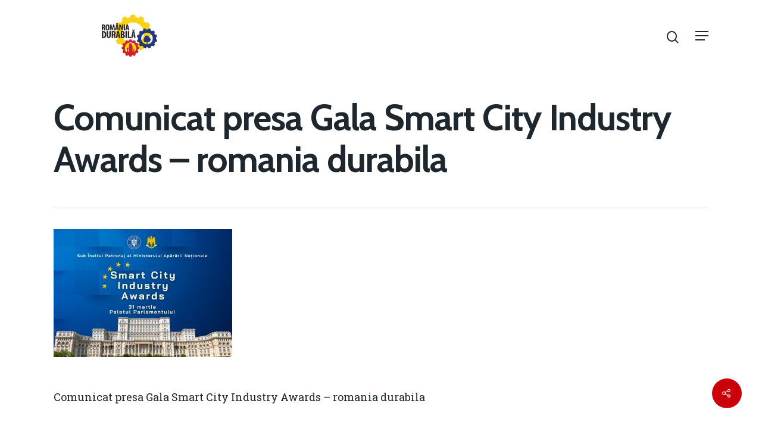

--- FILE ---
content_type: text/html; charset=UTF-8
request_url: https://www.romaniadurabila.ro/comunicat-de-presa-asociat%CC%A6ia-roma%CC%82na%CC%86-pentru-smart-city/comunicat-presa-gala-smart-city-industry-awards_1/
body_size: 10990
content:
<!DOCTYPE html>

<html lang="en-US"
	prefix="og: https://ogp.me/ns#"  class="no-js">
<head>
	
	<meta charset="UTF-8">
	
	<meta name="viewport" content="width=device-width, initial-scale=1, maximum-scale=1, user-scalable=0" /><script>!function(e,c){e[c]=e[c]+(e[c]&&" ")+"quform-js"}(document.documentElement,"className");</script><title>Comunicat presa Gala Smart City Industry Awards - romania durabila | Romania Durabila</title>
<meta name='robots' content='max-image-preview:large' />

<!-- All in One SEO Pack 3.2.10 by Michael Torbert of Semper Fi Web Design[337,441] -->

<meta name="keywords"  content="smart city,tenologie,conferinta,premii,smart,gala smart city" />

<script type="application/ld+json" class="aioseop-schema">{}</script>
<link rel="canonical" href="https://www.romaniadurabila.ro/comunicat-de-presa-asociația-română-pentru-smart-city/comunicat-presa-gala-smart-city-industry-awards_1/" />
<!-- All in One SEO Pack -->
<link rel='dns-prefetch' href='//fonts.googleapis.com' />
<link rel="alternate" type="application/rss+xml" title="Romania Durabila &raquo; Feed" href="https://www.romaniadurabila.ro/feed/" />
<link rel="alternate" type="application/rss+xml" title="Romania Durabila &raquo; Comments Feed" href="https://www.romaniadurabila.ro/comments/feed/" />
<link rel="alternate" type="application/rss+xml" title="Romania Durabila &raquo; Comunicat presa Gala Smart City Industry Awards &#8211; romania durabila Comments Feed" href="https://www.romaniadurabila.ro/comunicat-de-presa-asociat%cc%a6ia-roma%cc%82na%cc%86-pentru-smart-city/comunicat-presa-gala-smart-city-industry-awards_1/feed/" />
<script type="text/javascript">
window._wpemojiSettings = {"baseUrl":"https:\/\/s.w.org\/images\/core\/emoji\/14.0.0\/72x72\/","ext":".png","svgUrl":"https:\/\/s.w.org\/images\/core\/emoji\/14.0.0\/svg\/","svgExt":".svg","source":{"concatemoji":"https:\/\/www.romaniadurabila.ro\/wp-includes\/js\/wp-emoji-release.min.js?ver=6.1.9"}};
/*! This file is auto-generated */
!function(e,a,t){var n,r,o,i=a.createElement("canvas"),p=i.getContext&&i.getContext("2d");function s(e,t){var a=String.fromCharCode,e=(p.clearRect(0,0,i.width,i.height),p.fillText(a.apply(this,e),0,0),i.toDataURL());return p.clearRect(0,0,i.width,i.height),p.fillText(a.apply(this,t),0,0),e===i.toDataURL()}function c(e){var t=a.createElement("script");t.src=e,t.defer=t.type="text/javascript",a.getElementsByTagName("head")[0].appendChild(t)}for(o=Array("flag","emoji"),t.supports={everything:!0,everythingExceptFlag:!0},r=0;r<o.length;r++)t.supports[o[r]]=function(e){if(p&&p.fillText)switch(p.textBaseline="top",p.font="600 32px Arial",e){case"flag":return s([127987,65039,8205,9895,65039],[127987,65039,8203,9895,65039])?!1:!s([55356,56826,55356,56819],[55356,56826,8203,55356,56819])&&!s([55356,57332,56128,56423,56128,56418,56128,56421,56128,56430,56128,56423,56128,56447],[55356,57332,8203,56128,56423,8203,56128,56418,8203,56128,56421,8203,56128,56430,8203,56128,56423,8203,56128,56447]);case"emoji":return!s([129777,127995,8205,129778,127999],[129777,127995,8203,129778,127999])}return!1}(o[r]),t.supports.everything=t.supports.everything&&t.supports[o[r]],"flag"!==o[r]&&(t.supports.everythingExceptFlag=t.supports.everythingExceptFlag&&t.supports[o[r]]);t.supports.everythingExceptFlag=t.supports.everythingExceptFlag&&!t.supports.flag,t.DOMReady=!1,t.readyCallback=function(){t.DOMReady=!0},t.supports.everything||(n=function(){t.readyCallback()},a.addEventListener?(a.addEventListener("DOMContentLoaded",n,!1),e.addEventListener("load",n,!1)):(e.attachEvent("onload",n),a.attachEvent("onreadystatechange",function(){"complete"===a.readyState&&t.readyCallback()})),(e=t.source||{}).concatemoji?c(e.concatemoji):e.wpemoji&&e.twemoji&&(c(e.twemoji),c(e.wpemoji)))}(window,document,window._wpemojiSettings);
</script>
<style type="text/css">
img.wp-smiley,
img.emoji {
	display: inline !important;
	border: none !important;
	box-shadow: none !important;
	height: 1em !important;
	width: 1em !important;
	margin: 0 0.07em !important;
	vertical-align: -0.1em !important;
	background: none !important;
	padding: 0 !important;
}
</style>
	<link rel='stylesheet' id='wp-block-library-css' href='https://www.romaniadurabila.ro/wp-includes/css/dist/block-library/style.min.css?ver=6.1.9' type='text/css' media='all' />
<link rel='stylesheet' id='classic-theme-styles-css' href='https://www.romaniadurabila.ro/wp-includes/css/classic-themes.min.css?ver=1' type='text/css' media='all' />
<style id='global-styles-inline-css' type='text/css'>
body{--wp--preset--color--black: #000000;--wp--preset--color--cyan-bluish-gray: #abb8c3;--wp--preset--color--white: #ffffff;--wp--preset--color--pale-pink: #f78da7;--wp--preset--color--vivid-red: #cf2e2e;--wp--preset--color--luminous-vivid-orange: #ff6900;--wp--preset--color--luminous-vivid-amber: #fcb900;--wp--preset--color--light-green-cyan: #7bdcb5;--wp--preset--color--vivid-green-cyan: #00d084;--wp--preset--color--pale-cyan-blue: #8ed1fc;--wp--preset--color--vivid-cyan-blue: #0693e3;--wp--preset--color--vivid-purple: #9b51e0;--wp--preset--gradient--vivid-cyan-blue-to-vivid-purple: linear-gradient(135deg,rgba(6,147,227,1) 0%,rgb(155,81,224) 100%);--wp--preset--gradient--light-green-cyan-to-vivid-green-cyan: linear-gradient(135deg,rgb(122,220,180) 0%,rgb(0,208,130) 100%);--wp--preset--gradient--luminous-vivid-amber-to-luminous-vivid-orange: linear-gradient(135deg,rgba(252,185,0,1) 0%,rgba(255,105,0,1) 100%);--wp--preset--gradient--luminous-vivid-orange-to-vivid-red: linear-gradient(135deg,rgba(255,105,0,1) 0%,rgb(207,46,46) 100%);--wp--preset--gradient--very-light-gray-to-cyan-bluish-gray: linear-gradient(135deg,rgb(238,238,238) 0%,rgb(169,184,195) 100%);--wp--preset--gradient--cool-to-warm-spectrum: linear-gradient(135deg,rgb(74,234,220) 0%,rgb(151,120,209) 20%,rgb(207,42,186) 40%,rgb(238,44,130) 60%,rgb(251,105,98) 80%,rgb(254,248,76) 100%);--wp--preset--gradient--blush-light-purple: linear-gradient(135deg,rgb(255,206,236) 0%,rgb(152,150,240) 100%);--wp--preset--gradient--blush-bordeaux: linear-gradient(135deg,rgb(254,205,165) 0%,rgb(254,45,45) 50%,rgb(107,0,62) 100%);--wp--preset--gradient--luminous-dusk: linear-gradient(135deg,rgb(255,203,112) 0%,rgb(199,81,192) 50%,rgb(65,88,208) 100%);--wp--preset--gradient--pale-ocean: linear-gradient(135deg,rgb(255,245,203) 0%,rgb(182,227,212) 50%,rgb(51,167,181) 100%);--wp--preset--gradient--electric-grass: linear-gradient(135deg,rgb(202,248,128) 0%,rgb(113,206,126) 100%);--wp--preset--gradient--midnight: linear-gradient(135deg,rgb(2,3,129) 0%,rgb(40,116,252) 100%);--wp--preset--duotone--dark-grayscale: url('#wp-duotone-dark-grayscale');--wp--preset--duotone--grayscale: url('#wp-duotone-grayscale');--wp--preset--duotone--purple-yellow: url('#wp-duotone-purple-yellow');--wp--preset--duotone--blue-red: url('#wp-duotone-blue-red');--wp--preset--duotone--midnight: url('#wp-duotone-midnight');--wp--preset--duotone--magenta-yellow: url('#wp-duotone-magenta-yellow');--wp--preset--duotone--purple-green: url('#wp-duotone-purple-green');--wp--preset--duotone--blue-orange: url('#wp-duotone-blue-orange');--wp--preset--font-size--small: 13px;--wp--preset--font-size--medium: 20px;--wp--preset--font-size--large: 36px;--wp--preset--font-size--x-large: 42px;--wp--preset--spacing--20: 0.44rem;--wp--preset--spacing--30: 0.67rem;--wp--preset--spacing--40: 1rem;--wp--preset--spacing--50: 1.5rem;--wp--preset--spacing--60: 2.25rem;--wp--preset--spacing--70: 3.38rem;--wp--preset--spacing--80: 5.06rem;}:where(.is-layout-flex){gap: 0.5em;}body .is-layout-flow > .alignleft{float: left;margin-inline-start: 0;margin-inline-end: 2em;}body .is-layout-flow > .alignright{float: right;margin-inline-start: 2em;margin-inline-end: 0;}body .is-layout-flow > .aligncenter{margin-left: auto !important;margin-right: auto !important;}body .is-layout-constrained > .alignleft{float: left;margin-inline-start: 0;margin-inline-end: 2em;}body .is-layout-constrained > .alignright{float: right;margin-inline-start: 2em;margin-inline-end: 0;}body .is-layout-constrained > .aligncenter{margin-left: auto !important;margin-right: auto !important;}body .is-layout-constrained > :where(:not(.alignleft):not(.alignright):not(.alignfull)){max-width: var(--wp--style--global--content-size);margin-left: auto !important;margin-right: auto !important;}body .is-layout-constrained > .alignwide{max-width: var(--wp--style--global--wide-size);}body .is-layout-flex{display: flex;}body .is-layout-flex{flex-wrap: wrap;align-items: center;}body .is-layout-flex > *{margin: 0;}:where(.wp-block-columns.is-layout-flex){gap: 2em;}.has-black-color{color: var(--wp--preset--color--black) !important;}.has-cyan-bluish-gray-color{color: var(--wp--preset--color--cyan-bluish-gray) !important;}.has-white-color{color: var(--wp--preset--color--white) !important;}.has-pale-pink-color{color: var(--wp--preset--color--pale-pink) !important;}.has-vivid-red-color{color: var(--wp--preset--color--vivid-red) !important;}.has-luminous-vivid-orange-color{color: var(--wp--preset--color--luminous-vivid-orange) !important;}.has-luminous-vivid-amber-color{color: var(--wp--preset--color--luminous-vivid-amber) !important;}.has-light-green-cyan-color{color: var(--wp--preset--color--light-green-cyan) !important;}.has-vivid-green-cyan-color{color: var(--wp--preset--color--vivid-green-cyan) !important;}.has-pale-cyan-blue-color{color: var(--wp--preset--color--pale-cyan-blue) !important;}.has-vivid-cyan-blue-color{color: var(--wp--preset--color--vivid-cyan-blue) !important;}.has-vivid-purple-color{color: var(--wp--preset--color--vivid-purple) !important;}.has-black-background-color{background-color: var(--wp--preset--color--black) !important;}.has-cyan-bluish-gray-background-color{background-color: var(--wp--preset--color--cyan-bluish-gray) !important;}.has-white-background-color{background-color: var(--wp--preset--color--white) !important;}.has-pale-pink-background-color{background-color: var(--wp--preset--color--pale-pink) !important;}.has-vivid-red-background-color{background-color: var(--wp--preset--color--vivid-red) !important;}.has-luminous-vivid-orange-background-color{background-color: var(--wp--preset--color--luminous-vivid-orange) !important;}.has-luminous-vivid-amber-background-color{background-color: var(--wp--preset--color--luminous-vivid-amber) !important;}.has-light-green-cyan-background-color{background-color: var(--wp--preset--color--light-green-cyan) !important;}.has-vivid-green-cyan-background-color{background-color: var(--wp--preset--color--vivid-green-cyan) !important;}.has-pale-cyan-blue-background-color{background-color: var(--wp--preset--color--pale-cyan-blue) !important;}.has-vivid-cyan-blue-background-color{background-color: var(--wp--preset--color--vivid-cyan-blue) !important;}.has-vivid-purple-background-color{background-color: var(--wp--preset--color--vivid-purple) !important;}.has-black-border-color{border-color: var(--wp--preset--color--black) !important;}.has-cyan-bluish-gray-border-color{border-color: var(--wp--preset--color--cyan-bluish-gray) !important;}.has-white-border-color{border-color: var(--wp--preset--color--white) !important;}.has-pale-pink-border-color{border-color: var(--wp--preset--color--pale-pink) !important;}.has-vivid-red-border-color{border-color: var(--wp--preset--color--vivid-red) !important;}.has-luminous-vivid-orange-border-color{border-color: var(--wp--preset--color--luminous-vivid-orange) !important;}.has-luminous-vivid-amber-border-color{border-color: var(--wp--preset--color--luminous-vivid-amber) !important;}.has-light-green-cyan-border-color{border-color: var(--wp--preset--color--light-green-cyan) !important;}.has-vivid-green-cyan-border-color{border-color: var(--wp--preset--color--vivid-green-cyan) !important;}.has-pale-cyan-blue-border-color{border-color: var(--wp--preset--color--pale-cyan-blue) !important;}.has-vivid-cyan-blue-border-color{border-color: var(--wp--preset--color--vivid-cyan-blue) !important;}.has-vivid-purple-border-color{border-color: var(--wp--preset--color--vivid-purple) !important;}.has-vivid-cyan-blue-to-vivid-purple-gradient-background{background: var(--wp--preset--gradient--vivid-cyan-blue-to-vivid-purple) !important;}.has-light-green-cyan-to-vivid-green-cyan-gradient-background{background: var(--wp--preset--gradient--light-green-cyan-to-vivid-green-cyan) !important;}.has-luminous-vivid-amber-to-luminous-vivid-orange-gradient-background{background: var(--wp--preset--gradient--luminous-vivid-amber-to-luminous-vivid-orange) !important;}.has-luminous-vivid-orange-to-vivid-red-gradient-background{background: var(--wp--preset--gradient--luminous-vivid-orange-to-vivid-red) !important;}.has-very-light-gray-to-cyan-bluish-gray-gradient-background{background: var(--wp--preset--gradient--very-light-gray-to-cyan-bluish-gray) !important;}.has-cool-to-warm-spectrum-gradient-background{background: var(--wp--preset--gradient--cool-to-warm-spectrum) !important;}.has-blush-light-purple-gradient-background{background: var(--wp--preset--gradient--blush-light-purple) !important;}.has-blush-bordeaux-gradient-background{background: var(--wp--preset--gradient--blush-bordeaux) !important;}.has-luminous-dusk-gradient-background{background: var(--wp--preset--gradient--luminous-dusk) !important;}.has-pale-ocean-gradient-background{background: var(--wp--preset--gradient--pale-ocean) !important;}.has-electric-grass-gradient-background{background: var(--wp--preset--gradient--electric-grass) !important;}.has-midnight-gradient-background{background: var(--wp--preset--gradient--midnight) !important;}.has-small-font-size{font-size: var(--wp--preset--font-size--small) !important;}.has-medium-font-size{font-size: var(--wp--preset--font-size--medium) !important;}.has-large-font-size{font-size: var(--wp--preset--font-size--large) !important;}.has-x-large-font-size{font-size: var(--wp--preset--font-size--x-large) !important;}
.wp-block-navigation a:where(:not(.wp-element-button)){color: inherit;}
:where(.wp-block-columns.is-layout-flex){gap: 2em;}
.wp-block-pullquote{font-size: 1.5em;line-height: 1.6;}
</style>
<link rel='stylesheet' id='salient-social-css' href='https://www.romaniadurabila.ro/wp-content/plugins/salient-social/css/style.css?ver=1.1' type='text/css' media='all' />
<style id='salient-social-inline-css' type='text/css'>

  .sharing-default-minimal .nectar-love.loved,
  body .nectar-social[data-color-override="override"].fixed > a:before, 
  body .nectar-social[data-color-override="override"].fixed .nectar-social-inner a,
  .sharing-default-minimal .nectar-social[data-color-override="override"] .nectar-social-inner a:hover {
    background-color: #ca000b;
  }
  .nectar-social.hover .nectar-love.loved,
  .nectar-social.hover > .nectar-love-button a:hover,
  .nectar-social[data-color-override="override"].hover > div a:hover,
  #single-below-header .nectar-social[data-color-override="override"].hover > div a:hover,
  .nectar-social[data-color-override="override"].hover .share-btn:hover,
  .sharing-default-minimal .nectar-social[data-color-override="override"] .nectar-social-inner a {
    border-color: #ca000b;
  }
  #single-below-header .nectar-social.hover .nectar-love.loved i,
  #single-below-header .nectar-social.hover[data-color-override="override"] a:hover,
  #single-below-header .nectar-social.hover[data-color-override="override"] a:hover i,
  #single-below-header .nectar-social.hover .nectar-love-button a:hover i,
  .nectar-love:hover i,
  .hover .nectar-love:hover .total_loves,
  .nectar-love.loved i,
  .nectar-social.hover .nectar-love.loved .total_loves,
  .nectar-social.hover .share-btn:hover, 
  .nectar-social[data-color-override="override"].hover .nectar-social-inner a:hover,
  .nectar-social[data-color-override="override"].hover > div:hover span,
  .sharing-default-minimal .nectar-social[data-color-override="override"] .nectar-social-inner a:not(:hover) i,
  .sharing-default-minimal .nectar-social[data-color-override="override"] .nectar-social-inner a:not(:hover) {
    color: #ca000b;
  }
</style>
<link rel='stylesheet' id='quform-css' href='https://www.romaniadurabila.ro/wp-content/plugins/quform/cache/quform.css?ver=1581349760' type='text/css' media='all' />
<link rel='stylesheet' id='font-awesome-css' href='https://www.romaniadurabila.ro/wp-content/themes/salient/css/font-awesome.min.css?ver=4.6.4' type='text/css' media='all' />
<link rel='stylesheet' id='salient-grid-system-css' href='https://www.romaniadurabila.ro/wp-content/themes/salient/css/grid-system.css?ver=11.0' type='text/css' media='all' />
<link rel='stylesheet' id='main-styles-css' href='https://www.romaniadurabila.ro/wp-content/themes/salient/css/style.css?ver=11.0' type='text/css' media='all' />
<style id='main-styles-inline-css' type='text/css'>

		@font-face{
		     font-family:'Open Sans';
		     src:url('https://www.romaniadurabila.ro/wp-content/themes/salient/css/fonts/OpenSans-Light.woff') format('woff');
		     font-weight:300;
		     font-style:normal
		}
		 @font-face{
		     font-family:'Open Sans';
		     src:url('https://www.romaniadurabila.ro/wp-content/themes/salient/css/fonts/OpenSans-Regular.woff') format('woff');
		     font-weight:400;
		     font-style:normal
		}
		 @font-face{
		     font-family:'Open Sans';
		     src:url('https://www.romaniadurabila.ro/wp-content/themes/salient/css/fonts/OpenSans-SemiBold.woff') format('woff');
		     font-weight:600;
		     font-style:normal
		}
		 @font-face{
		     font-family:'Open Sans';
		     src:url('https://www.romaniadurabila.ro/wp-content/themes/salient/css/fonts/OpenSans-Bold.woff') format('woff');
		     font-weight:700;
		     font-style:normal
		}
</style>
<link rel='stylesheet' id='nectar-single-styles-css' href='https://www.romaniadurabila.ro/wp-content/themes/salient/css/single.css?ver=11.0' type='text/css' media='all' />
<link rel='stylesheet' id='nectar-element-recent-posts-css' href='https://www.romaniadurabila.ro/wp-content/themes/salient/css/elements/element-recent-posts.css?ver=11.0' type='text/css' media='all' />
<link rel='stylesheet' id='fancyBox-css' href='https://www.romaniadurabila.ro/wp-content/themes/salient/css/plugins/jquery.fancybox.css?ver=3.3.1' type='text/css' media='all' />
<link rel='stylesheet' id='responsive-css' href='https://www.romaniadurabila.ro/wp-content/themes/salient/css/responsive.css?ver=11.0' type='text/css' media='all' />
<link rel='stylesheet' id='skin-material-css' href='https://www.romaniadurabila.ro/wp-content/themes/salient/css/skin-material.css?ver=11.0' type='text/css' media='all' />
<link rel='stylesheet' id='nectar-widget-posts-css' href='https://www.romaniadurabila.ro/wp-content/themes/salient/css/elements/widget-nectar-posts.css?ver=11.0' type='text/css' media='all' />
<!--[if lt IE 9]>
<link rel='stylesheet' id='vc_lte_ie9-css' href='https://www.romaniadurabila.ro/wp-content/plugins/js_composer_salient/assets/css/vc_lte_ie9.min.css?ver=6.0.5' type='text/css' media='screen' />
<![endif]-->
<link rel='stylesheet' id='dynamic-css-css' href='https://www.romaniadurabila.ro/wp-content/themes/salient/css/salient-dynamic-styles.css?ver=261' type='text/css' media='all' />
<style id='dynamic-css-inline-css' type='text/css'>
#header-space{background-color:#ffffff}@media only screen and (min-width:1000px){body #ajax-content-wrap.no-scroll{min-height:calc(100vh - 120px);height:calc(100vh - 120px)!important;}}@media only screen and (min-width:1000px){#page-header-wrap.fullscreen-header,#page-header-wrap.fullscreen-header #page-header-bg,html:not(.nectar-box-roll-loaded) .nectar-box-roll > #page-header-bg.fullscreen-header,.nectar_fullscreen_zoom_recent_projects,#nectar_fullscreen_rows:not(.afterLoaded) > div{height:calc(100vh - 119px);}.wpb_row.vc_row-o-full-height.top-level,.wpb_row.vc_row-o-full-height.top-level > .col.span_12{min-height:calc(100vh - 119px);}html:not(.nectar-box-roll-loaded) .nectar-box-roll > #page-header-bg.fullscreen-header{top:120px;}.nectar-slider-wrap[data-fullscreen="true"]:not(.loaded),.nectar-slider-wrap[data-fullscreen="true"]:not(.loaded) .swiper-container{height:calc(100vh - 118px)!important;}.admin-bar .nectar-slider-wrap[data-fullscreen="true"]:not(.loaded),.admin-bar .nectar-slider-wrap[data-fullscreen="true"]:not(.loaded) .swiper-container{height:calc(100vh - 118px - 32px)!important;}}
</style>
<link rel='stylesheet' id='redux-google-fonts-salient_redux-css' href='https://fonts.googleapis.com/css?family=Roboto%3A500%2C400%7CCabin%3A700%2C400%2C600%2C500%2C400italic%7CRoboto+Slab%3A400&#038;subset=latin&#038;ver=1728898000' type='text/css' media='all' />
<script type='text/javascript' src='https://www.romaniadurabila.ro/wp-includes/js/jquery/jquery.min.js?ver=3.6.1' id='jquery-core-js'></script>
<script type='text/javascript' src='https://www.romaniadurabila.ro/wp-includes/js/jquery/jquery-migrate.min.js?ver=3.3.2' id='jquery-migrate-js'></script>
<link rel="https://api.w.org/" href="https://www.romaniadurabila.ro/wp-json/" /><link rel="alternate" type="application/json" href="https://www.romaniadurabila.ro/wp-json/wp/v2/media/9402" /><link rel="EditURI" type="application/rsd+xml" title="RSD" href="https://www.romaniadurabila.ro/xmlrpc.php?rsd" />
<link rel="wlwmanifest" type="application/wlwmanifest+xml" href="https://www.romaniadurabila.ro/wp-includes/wlwmanifest.xml" />
<meta name="generator" content="WordPress 6.1.9" />
<link rel='shortlink' href='https://www.romaniadurabila.ro/?p=9402' />
<link rel="alternate" type="application/json+oembed" href="https://www.romaniadurabila.ro/wp-json/oembed/1.0/embed?url=https%3A%2F%2Fwww.romaniadurabila.ro%2Fcomunicat-de-presa-asociat%25cc%25a6ia-roma%25cc%2582na%25cc%2586-pentru-smart-city%2Fcomunicat-presa-gala-smart-city-industry-awards_1%2F" />
<link rel="alternate" type="text/xml+oembed" href="https://www.romaniadurabila.ro/wp-json/oembed/1.0/embed?url=https%3A%2F%2Fwww.romaniadurabila.ro%2Fcomunicat-de-presa-asociat%25cc%25a6ia-roma%25cc%2582na%25cc%2586-pentru-smart-city%2Fcomunicat-presa-gala-smart-city-industry-awards_1%2F&#038;format=xml" />
<script type="text/javascript"> var root = document.getElementsByTagName( "html" )[0]; root.setAttribute( "class", "js" ); </script><!-- Global site tag (gtag.js) - Google Analytics -->
<script async src="https://www.googletagmanager.com/gtag/js?id=UA-150079933-1"></script>
<script>
  window.dataLayer = window.dataLayer || [];
  function gtag(){dataLayer.push(arguments);}
  gtag('js', new Date());

  gtag('config', 'UA-150079933-1');
</script>

<script id="Cookiebot" src="https://consent.cookiebot.com/uc.js" data-cbid="d24d514f-2dc9-48e7-b905-11de33edda1d" type="text/javascript" async></script>
<style type="text/css">.recentcomments a{display:inline !important;padding:0 !important;margin:0 !important;}</style><meta name="generator" content="Powered by WPBakery Page Builder - drag and drop page builder for WordPress."/>
<link rel="icon" href="https://www.romaniadurabila.ro/wp-content/uploads/2019/10/favicon-romania-durabila-100x100.png" sizes="32x32" />
<link rel="icon" href="https://www.romaniadurabila.ro/wp-content/uploads/2019/10/favicon-romania-durabila.png" sizes="192x192" />
<link rel="apple-touch-icon" href="https://www.romaniadurabila.ro/wp-content/uploads/2019/10/favicon-romania-durabila.png" />
<meta name="msapplication-TileImage" content="https://www.romaniadurabila.ro/wp-content/uploads/2019/10/favicon-romania-durabila.png" />
		<style type="text/css" id="wp-custom-css">
			/* spatiu intre butoanele din meniu pt mac air si tableta */

.sf-menu, .sf-menu * {
    list-style: none outside none;
    margin: -2px;
}

/* scos avatar user articol */
#page-header-bg.fullscreen-header .author-section .meta-author {
    display: none;
}

/* scos data postare articol */
#page-header-bg.fullscreen-header .author-section .meta-date i {
    display: none;
}

.facebook-responsive {
    overflow:hidden;
    padding-bottom:56.25%;
    position:relative;
    height:0;
}
.facebook-responsive iframe {
    left:0;
    top:0;
    height:100%;
    width:100%;
    position:absolute;
}

		</style>
		<noscript><style> .wpb_animate_when_almost_visible { opacity: 1; }</style></noscript>	
</head>


<body class="attachment attachment-template-default single single-attachment postid-9402 attachmentid-9402 attachment-jpeg material wpb-js-composer js-comp-ver-6.0.5 vc_responsive" data-footer-reveal="false" data-footer-reveal-shadow="none" data-header-format="menu-left-aligned" data-body-border="off" data-boxed-style="" data-header-breakpoint="1300" data-dropdown-style="minimal" data-cae="easeOutExpo" data-cad="1350" data-megamenu-width="contained" data-aie="fade-in" data-ls="fancybox" data-apte="standard" data-hhun="0" data-fancy-form-rcs="default" data-form-style="default" data-form-submit="regular" data-is="minimal" data-button-style="rounded_shadow" data-user-account-button="false" data-flex-cols="true" data-col-gap="40px" data-header-inherit-rc="false" data-header-search="true" data-animated-anchors="true" data-ajax-transitions="false" data-full-width-header="false" data-slide-out-widget-area="true" data-slide-out-widget-area-style="slide-out-from-right" data-user-set-ocm="off" data-loading-animation="none" data-bg-header="false" data-responsive="1" data-ext-responsive="true" data-header-resize="1" data-header-color="custom" data-cart="false" data-remove-m-parallax="" data-remove-m-video-bgs="1" data-force-header-trans-color="light" data-smooth-scrolling="0" data-permanent-transparent="false" >
	
	<script type="text/javascript"> if(navigator.userAgent.match(/(Android|iPod|iPhone|iPad|BlackBerry|IEMobile|Opera Mini)/)) { document.body.className += " using-mobile-browser "; } </script><div class="ocm-effect-wrap"><div class="ocm-effect-wrap-inner">	
	<div id="header-space"  data-header-mobile-fixed='1'></div> 
	
		
	<div id="header-outer" data-has-menu="true" data-has-buttons="yes" data-using-pr-menu="false" data-mobile-fixed="1" data-ptnm="false" data-lhe="animated_underline" data-user-set-bg="#ffffff" data-format="menu-left-aligned" data-permanent-transparent="false" data-megamenu-rt="0" data-remove-fixed="0" data-header-resize="1" data-cart="false" data-transparency-option="" data-box-shadow="none" data-shrink-num="6" data-using-secondary="0" data-using-logo="1" data-logo-height="80" data-m-logo-height="40" data-padding="20" data-full-width="false" data-condense="false" >
		
		
<div id="search-outer" class="nectar">
	<div id="search">
		<div class="container">
			 <div id="search-box">
				 <div class="inner-wrap">
					 <div class="col span_12">
						  <form role="search" action="https://www.romaniadurabila.ro/" method="GET">
														 <input type="text" name="s" id="s" value="" placeholder="Search" /> 
							 								
						<span>Hit enter to search or ESC to close</span>						</form>
					</div><!--/span_12-->
				</div><!--/inner-wrap-->
			 </div><!--/search-box-->
			 <div id="close"><a href="#">
				<span class="close-wrap"> <span class="close-line close-line1"></span> <span class="close-line close-line2"></span> </span>				 </a></div>
		 </div><!--/container-->
	</div><!--/search-->
</div><!--/search-outer-->

<header id="top">
	<div class="container">
		<div class="row">
			<div class="col span_3">
				<a id="logo" href="https://www.romaniadurabila.ro" data-supplied-ml-starting-dark="false" data-supplied-ml-starting="true" data-supplied-ml="true" >
					<img class="stnd default-logo dark-version" alt="Romania Durabila" src="https://www.romaniadurabila.ro/wp-content/uploads/2020/04/logo-nou-romania-durabila-black.png" srcset="https://www.romaniadurabila.ro/wp-content/uploads/2020/04/logo-nou-romania-durabila-black.png 1x, https://www.romaniadurabila.ro/wp-content/uploads/2020/04/logo-nou-romania-durabila-black.png 2x" /><img class="mobile-only-logo" alt="Romania Durabila" src="https://www.romaniadurabila.ro/wp-content/uploads/2020/04/logo-nou-romania-durabila-black.png" /> 
				</a>
				
							</div><!--/span_3-->
			
			<div class="col span_9 col_last">
									<a class="mobile-search" href="#searchbox"><span class="nectar-icon icon-salient-search" aria-hidden="true"></span></a>
										<div class="slide-out-widget-area-toggle mobile-icon slide-out-from-right" data-icon-animation="simple-transform">
						<div> <a href="#sidewidgetarea" aria-label="Navigation Menu" aria-expanded="false" class="closed">
							<span aria-hidden="true"> <i class="lines-button x2"> <i class="lines"></i> </i> </span>
						</a></div> 
					</div>
								
									
					<nav>
						
						<ul class="sf-menu">	
							<li id="menu-item-5910" class="menu-item menu-item-type-post_type menu-item-object-page menu-item-home menu-item-5910"><a href="https://www.romaniadurabila.ro/">Home</a></li>
<li id="menu-item-9260" class="menu-item menu-item-type-post_type menu-item-object-page menu-item-9260"><a href="https://www.romaniadurabila.ro/noutati/">Noutăți</a></li>
<li id="menu-item-6076" class="menu-item menu-item-type-post_type menu-item-object-page menu-item-6076"><a href="https://www.romaniadurabila.ro/despre/">Despre</a></li>
<li id="menu-item-9262" class="menu-item menu-item-type-post_type menu-item-object-page menu-item-9262"><a href="https://www.romaniadurabila.ro/evenimente/">Evenimente</a></li>
<li id="menu-item-7450" class="menu-item menu-item-type-custom menu-item-object-custom menu-item-has-children menu-item-7450"><a href="#">Foto</a>
<ul class="sub-menu">
	<li id="menu-item-7508" class="menu-item menu-item-type-post_type menu-item-object-page menu-item-7508"><a href="https://www.romaniadurabila.ro/foto-romania-orizont-2040-rolul-resurselor-naturale/">Modelul economic românesc: România – orizont 2040; rolul resurselor naturale</a></li>
	<li id="menu-item-7612" class="menu-item menu-item-type-post_type menu-item-object-page menu-item-7612"><a href="https://www.romaniadurabila.ro/foto-romania-piata-gazelor-naturale/">Piaţa gazelor naturale: predictibilitate, liberalizare, concurenţă.</a></li>
	<li id="menu-item-6832" class="menu-item menu-item-type-post_type menu-item-object-page menu-item-6832"><a href="https://www.romaniadurabila.ro/solutii-de-consultanta-pentru-imm-iunie-2016/">Soluții de consultanță pentru IMM</a></li>
	<li id="menu-item-6839" class="menu-item menu-item-type-post_type menu-item-object-page menu-item-6839"><a href="https://www.romaniadurabila.ro/rolul-bancilor-in-finantarea-imm/">Rolul băncilor în finanțarea IMM</a></li>
	<li id="menu-item-6843" class="menu-item menu-item-type-post_type menu-item-object-page menu-item-6843"><a href="https://www.romaniadurabila.ro/redresare-vs-lichidare/">Redresare vs. Lichidare</a></li>
	<li id="menu-item-6848" class="menu-item menu-item-type-custom menu-item-object-custom menu-item-has-children menu-item-6848"><a href="#">Fiscalitate pentru o Românie Durabilă<span class="sf-sub-indicator"><i class="fa fa-angle-right icon-in-menu"></i></span></a>
	<ul class="sub-menu">
		<li id="menu-item-6847" class="menu-item menu-item-type-post_type menu-item-object-page menu-item-6847"><a href="https://www.romaniadurabila.ro/fiscalitate-pentru-o-romanie-durabila-martie-2016/">Martie 2016</a></li>
		<li id="menu-item-6852" class="menu-item menu-item-type-post_type menu-item-object-page menu-item-6852"><a href="https://www.romaniadurabila.ro/fiscalitate-pentru-o-romanie-durabila-decembrie-2015/">Decembrie 2015</a></li>
		<li id="menu-item-6868" class="menu-item menu-item-type-post_type menu-item-object-page menu-item-6868"><a href="https://www.romaniadurabila.ro/fiscalitate-pentru-o-romanie-durabila-mai-2015/">Mai 2015</a></li>
		<li id="menu-item-6872" class="menu-item menu-item-type-post_type menu-item-object-page menu-item-6872"><a href="https://www.romaniadurabila.ro/fiscalitate-pentru-o-romanie-durabila-martie-2015/">Martie 2015</a></li>
	</ul>
</li>
	<li id="menu-item-6856" class="menu-item menu-item-type-post_type menu-item-object-page menu-item-6856"><a href="https://www.romaniadurabila.ro/agribusiness/">Agribusiness</a></li>
	<li id="menu-item-6860" class="menu-item menu-item-type-post_type menu-item-object-page menu-item-6860"><a href="https://www.romaniadurabila.ro/energia/">Energia</a></li>
	<li id="menu-item-6864" class="menu-item menu-item-type-post_type menu-item-object-page menu-item-6864"><a href="https://www.romaniadurabila.ro/constructii-si-infrastructura-pentru-o-romanie-durabila/">Construcții și Infrastructură pentru o Românie Durabilă</a></li>
</ul>
</li>
<li id="menu-item-9254" class="menu-item menu-item-type-post_type menu-item-object-page menu-item-has-children menu-item-9254"><a href="https://www.romaniadurabila.ro/video/">Video</a>
<ul class="sub-menu">
	<li id="menu-item-9549" class="menu-item menu-item-type-post_type menu-item-object-post menu-item-9549"><a href="https://www.romaniadurabila.ro/marea-neagra-in-noua-economie-4/">Marea Neagră în Noua economie</a></li>
	<li id="menu-item-9548" class="menu-item menu-item-type-post_type menu-item-object-post menu-item-9548"><a href="https://www.romaniadurabila.ro/politici-europene-in-noua-economie/">Politici Europene în Noua Economie</a></li>
	<li id="menu-item-7453" class="menu-item menu-item-type-custom menu-item-object-custom menu-item-7453"><a href="https://www.romaniadurabila.ro/forum-marea-neagra-importanta-geostrategica-economica/">Video Forum Marea Neagra</a></li>
	<li id="menu-item-7563" class="menu-item menu-item-type-post_type menu-item-object-post menu-item-7563"><a href="https://www.romaniadurabila.ro/piata-gazelor-naturale-predictibilitate-liberalizare-concurenta/">Piața gazelor naturale: predictibilitate, liberalizare, concurență.</a></li>
</ul>
</li>
<li id="menu-item-7460" class="menu-item menu-item-type-post_type menu-item-object-page menu-item-7460"><a href="https://www.romaniadurabila.ro/em360-talk/">EM360 Talk</a></li>
<li id="menu-item-6121" class="menu-item menu-item-type-post_type menu-item-object-page menu-item-6121"><a href="https://www.romaniadurabila.ro/contact/">Contact</a></li>
<li id="menu-item-6031" class="menu-item menu-item-type-custom menu-item-object-custom button_solid_color menu-item-6031"><a target="_blank" rel="noopener" href="https://www.bursejti.ro/">Burse pentru jurnaliști</a></li>
						</ul>
						

												
					</nav>
					
										
				</div><!--/span_9-->
				
									<div class="right-aligned-menu-items">
						<nav>
							<ul class="buttons sf-menu" data-user-set-ocm="off">
								
								<li id="search-btn"><div><a href="#searchbox"><span class="icon-salient-search" aria-hidden="true"></span></a></div> </li>								
							</ul>
							
													</nav>
					</div><!--/right-aligned-menu-items-->
					
									
			</div><!--/row-->
					</div><!--/container-->
	</header>
		
	</div>
	
		
	<div id="ajax-content-wrap">
		
		

<div class="container-wrap no-sidebar" data-midnight="dark" data-remove-post-date="0" data-remove-post-author="0" data-remove-post-comment-number="0">
	<div class="container main-content">
		
		
	  <div class="row heading-title hentry" data-header-style="fullscreen">
		<div class="col span_12 section-title blog-title">
						  <h1 class="entry-title">Comunicat presa Gala Smart City Industry Awards &#8211; romania durabila</h1>
		   
					</div><!--/section-title-->
	  </div><!--/row-->
	
				
		<div class="row">
			
			<div class="post-area col  span_12 col_last">
<article id="post-9402" class="post-9402 attachment type-attachment status-inherit">
  
  <div class="inner-wrap">

		<div class="post-content" data-hide-featured-media="0">
      
        <div class="content-inner"><p class="attachment"><a href='https://www.romaniadurabila.ro/wp-content/uploads/2022/02/Comunicat-presa-Gala-Smart-City-Industry-Awards_1.jpeg'><img width="300" height="215" src="https://www.romaniadurabila.ro/wp-content/uploads/2022/02/Comunicat-presa-Gala-Smart-City-Industry-Awards_1-300x215.jpeg" class="attachment-medium size-medium" alt="Comunicat presa Gala Smart City Industry Awards - romania durabila" decoding="async" loading="lazy" srcset="https://www.romaniadurabila.ro/wp-content/uploads/2022/02/Comunicat-presa-Gala-Smart-City-Industry-Awards_1-300x215.jpeg 300w, https://www.romaniadurabila.ro/wp-content/uploads/2022/02/Comunicat-presa-Gala-Smart-City-Industry-Awards_1-768x550.jpeg 768w, https://www.romaniadurabila.ro/wp-content/uploads/2022/02/Comunicat-presa-Gala-Smart-City-Industry-Awards_1-1024x734.jpeg 1024w, https://www.romaniadurabila.ro/wp-content/uploads/2022/02/Comunicat-presa-Gala-Smart-City-Industry-Awards_1.jpeg 1340w" sizes="(max-width: 300px) 100vw, 300px" /></a></p>
<p>Comunicat presa Gala Smart City Industry Awards &#8211; romania durabila</p>
</div>        
      </div><!--/post-content-->
      
    </div><!--/inner-wrap-->
    
</article>
		</div><!--/post-area-->
			
							
		</div><!--/row-->

		<div class="row">

						 
			 <div data-post-header-style="fullscreen" class="blog_next_prev_buttons wpb_row vc_row-fluid full-width-content standard_section" data-style="fullwidth_next_prev" data-midnight="light">
				 
				 <ul class="controls"><li class="previous-post hidden only"></li><li class="next-post hidden only"></li></ul>
			 </div>
			 
			 
			<div class="comments-section" data-author-bio="true">
				
<div class="comment-wrap " data-midnight="dark" data-comments-open="true">


			<!-- If comments are open, but there are no comments. -->

	 

	<div id="respond" class="comment-respond">
		<h3 id="reply-title" class="comment-reply-title">Leave a Reply <small><a rel="nofollow" id="cancel-comment-reply-link" href="/comunicat-de-presa-asociat%CC%A6ia-roma%CC%82na%CC%86-pentru-smart-city/comunicat-presa-gala-smart-city-industry-awards_1/#respond" style="display:none;">Cancel Reply</a></small></h3><p class="must-log-in">You must be <a href="https://www.romaniadurabila.ro/wp-login.php?redirect_to=https%3A%2F%2Fwww.romaniadurabila.ro%2Fcomunicat-de-presa-asociat%25cc%25a6ia-roma%25cc%2582na%25cc%2586-pentru-smart-city%2Fcomunicat-presa-gala-smart-city-industry-awards_1%2F">logged in</a> to post a comment.</p>	</div><!-- #respond -->
	
</div>			</div>   

		</div>

	</div><!--/container-->

</div><!--/container-wrap-->

<div class="nectar-social fixed" data-position="" data-color-override="override"><a href="#"><i class="icon-default-style steadysets-icon-share"></i></a><div class="nectar-social-inner"><a class='facebook-share nectar-sharing' href='#' title='Share this'> <i class='fa fa-facebook'></i> <span class='social-text'>Share</span> </a><a class='twitter-share nectar-sharing' href='#' title='Tweet this'> <i class='fa fa-twitter'></i> <span class='social-text'>Tweet</span> </a><a class='linkedin-share nectar-sharing' href='#' title='Share this'> <i class='fa fa-linkedin'></i> <span class='social-text'>Share</span> </a></div></div>
<div id="footer-outer" data-midnight="light" data-cols="5" data-custom-color="true" data-disable-copyright="false" data-matching-section-color="true" data-copyright-line="false" data-using-bg-img="false" data-bg-img-overlay="0.8" data-full-width="1" data-using-widget-area="false" data-link-hover="underline">
	
	
  <div class="row" id="copyright" data-layout="centered">
	
	<div class="container">
	   
				<div class="col span_5">
		   
				
				<div class="widget">			
				</div>		   
					   
						<p>
				© 2019 Romania Durabila			 </p>	
					   
		</div><!--/span_5-->
			   
	  <div class="col span_7 col_last">
		<ul class="social">
					  			 <li><a target="_blank" href="https://www.facebook.com/admediaconsult.ro/"><i class="fa fa-facebook"></i> </a></li> 		  		  		  		  		  		  		  		  		  		  		  		  		  		  		  		  		  		  		  		  		  		  		  		  		  		                            		</ul>
	  </div><!--/span_7-->

	  	
	</div><!--/container-->
	
  </div><!--/row-->
  
		
</div><!--/footer-outer-->

	
	<div id="slide-out-widget-area-bg" class="slide-out-from-right dark">
				</div>
		
		<div id="slide-out-widget-area" class="slide-out-from-right" data-dropdown-func="separate-dropdown-parent-link" data-back-txt="Back">
			
			<div class="inner-wrap">			
			<div class="inner" data-prepend-menu-mobile="false">
				
				<a class="slide_out_area_close" href="#">
					<span class="close-wrap"> <span class="close-line close-line1"></span> <span class="close-line close-line2"></span> </span>				</a>
				
				
									<div class="off-canvas-menu-container mobile-only">
						
												
						<ul class="menu">
							<li class="menu-item menu-item-type-post_type menu-item-object-page menu-item-home menu-item-5910"><a href="https://www.romaniadurabila.ro/">Home</a></li>
<li class="menu-item menu-item-type-post_type menu-item-object-page menu-item-9260"><a href="https://www.romaniadurabila.ro/noutati/">Noutăți</a></li>
<li class="menu-item menu-item-type-post_type menu-item-object-page menu-item-6076"><a href="https://www.romaniadurabila.ro/despre/">Despre</a></li>
<li class="menu-item menu-item-type-post_type menu-item-object-page menu-item-9262"><a href="https://www.romaniadurabila.ro/evenimente/">Evenimente</a></li>
<li class="menu-item menu-item-type-custom menu-item-object-custom menu-item-has-children menu-item-7450"><a href="#">Foto</a>
<ul class="sub-menu">
	<li class="menu-item menu-item-type-post_type menu-item-object-page menu-item-7508"><a href="https://www.romaniadurabila.ro/foto-romania-orizont-2040-rolul-resurselor-naturale/">Modelul economic românesc: România – orizont 2040; rolul resurselor naturale</a></li>
	<li class="menu-item menu-item-type-post_type menu-item-object-page menu-item-7612"><a href="https://www.romaniadurabila.ro/foto-romania-piata-gazelor-naturale/">Piaţa gazelor naturale: predictibilitate, liberalizare, concurenţă.</a></li>
	<li class="menu-item menu-item-type-post_type menu-item-object-page menu-item-6832"><a href="https://www.romaniadurabila.ro/solutii-de-consultanta-pentru-imm-iunie-2016/">Soluții de consultanță pentru IMM</a></li>
	<li class="menu-item menu-item-type-post_type menu-item-object-page menu-item-6839"><a href="https://www.romaniadurabila.ro/rolul-bancilor-in-finantarea-imm/">Rolul băncilor în finanțarea IMM</a></li>
	<li class="menu-item menu-item-type-post_type menu-item-object-page menu-item-6843"><a href="https://www.romaniadurabila.ro/redresare-vs-lichidare/">Redresare vs. Lichidare</a></li>
	<li class="menu-item menu-item-type-custom menu-item-object-custom menu-item-has-children menu-item-6848"><a href="#">Fiscalitate pentru o Românie Durabilă</a>
	<ul class="sub-menu">
		<li class="menu-item menu-item-type-post_type menu-item-object-page menu-item-6847"><a href="https://www.romaniadurabila.ro/fiscalitate-pentru-o-romanie-durabila-martie-2016/">Martie 2016</a></li>
		<li class="menu-item menu-item-type-post_type menu-item-object-page menu-item-6852"><a href="https://www.romaniadurabila.ro/fiscalitate-pentru-o-romanie-durabila-decembrie-2015/">Decembrie 2015</a></li>
		<li class="menu-item menu-item-type-post_type menu-item-object-page menu-item-6868"><a href="https://www.romaniadurabila.ro/fiscalitate-pentru-o-romanie-durabila-mai-2015/">Mai 2015</a></li>
		<li class="menu-item menu-item-type-post_type menu-item-object-page menu-item-6872"><a href="https://www.romaniadurabila.ro/fiscalitate-pentru-o-romanie-durabila-martie-2015/">Martie 2015</a></li>
	</ul>
</li>
	<li class="menu-item menu-item-type-post_type menu-item-object-page menu-item-6856"><a href="https://www.romaniadurabila.ro/agribusiness/">Agribusiness</a></li>
	<li class="menu-item menu-item-type-post_type menu-item-object-page menu-item-6860"><a href="https://www.romaniadurabila.ro/energia/">Energia</a></li>
	<li class="menu-item menu-item-type-post_type menu-item-object-page menu-item-6864"><a href="https://www.romaniadurabila.ro/constructii-si-infrastructura-pentru-o-romanie-durabila/">Construcții și Infrastructură pentru o Românie Durabilă</a></li>
</ul>
</li>
<li class="menu-item menu-item-type-post_type menu-item-object-page menu-item-has-children menu-item-9254"><a href="https://www.romaniadurabila.ro/video/">Video</a>
<ul class="sub-menu">
	<li class="menu-item menu-item-type-post_type menu-item-object-post menu-item-9549"><a href="https://www.romaniadurabila.ro/marea-neagra-in-noua-economie-4/">Marea Neagră în Noua economie</a></li>
	<li class="menu-item menu-item-type-post_type menu-item-object-post menu-item-9548"><a href="https://www.romaniadurabila.ro/politici-europene-in-noua-economie/">Politici Europene în Noua Economie</a></li>
	<li class="menu-item menu-item-type-custom menu-item-object-custom menu-item-7453"><a href="https://www.romaniadurabila.ro/forum-marea-neagra-importanta-geostrategica-economica/">Video Forum Marea Neagra</a></li>
	<li class="menu-item menu-item-type-post_type menu-item-object-post menu-item-7563"><a href="https://www.romaniadurabila.ro/piata-gazelor-naturale-predictibilitate-liberalizare-concurenta/">Piața gazelor naturale: predictibilitate, liberalizare, concurență.</a></li>
</ul>
</li>
<li class="menu-item menu-item-type-post_type menu-item-object-page menu-item-7460"><a href="https://www.romaniadurabila.ro/em360-talk/">EM360 Talk</a></li>
<li class="menu-item menu-item-type-post_type menu-item-object-page menu-item-6121"><a href="https://www.romaniadurabila.ro/contact/">Contact</a></li>
<li class="menu-item menu-item-type-custom menu-item-object-custom menu-item-6031"><a target="_blank" rel="noopener" href="https://www.bursejti.ro/">Burse pentru jurnaliști</a></li>
							
						</ul>
						
						<ul class="menu secondary-header-items">
													</ul>
					</div>
					<div id="text-2" class="widget widget_text">			<div class="textwidget"><h4>Contact</h4>
<div class="textwidget">
<p>Daniel Apostol</p>
<p>Email: <a href="mailto:daniel.apostol@me.com">daniel.apostol@me.com</a></p>
</div>
</div>
		</div>					
				</div>
				
				<div class="bottom-meta-wrap"></div><!--/bottom-meta-wrap--></div> <!--/inner-wrap-->					
				</div>
			
</div> <!--/ajax-content-wrap-->

</div></div><!--/ocm-effect-wrap--><script type='text/javascript' id='salient-social-js-extra'>
/* <![CDATA[ */
var nectarLove = {"ajaxurl":"https:\/\/www.romaniadurabila.ro\/wp-admin\/admin-ajax.php","postID":"9402","rooturl":"https:\/\/www.romaniadurabila.ro","loveNonce":"370d68406f"};
/* ]]> */
</script>
<script type='text/javascript' src='https://www.romaniadurabila.ro/wp-content/plugins/salient-social/js/salient-social.js?ver=1.1' id='salient-social-js'></script>
<script type='text/javascript' id='quform-js-extra'>
/* <![CDATA[ */
var quformL10n = [];
quformL10n = {"pluginUrl":"https:\/\/www.romaniadurabila.ro\/wp-content\/plugins\/quform","ajaxUrl":"https:\/\/www.romaniadurabila.ro\/wp-admin\/admin-ajax.php","ajaxError":"Ajax error","errorMessageTitle":"There was a problem","removeFile":"Remove","supportPageCaching":true};
/* ]]> */
</script>
<script type='text/javascript' src='https://www.romaniadurabila.ro/wp-content/plugins/quform/cache/quform.js?ver=1581349760' id='quform-js'></script>
<script type='text/javascript' src='https://www.romaniadurabila.ro/wp-content/themes/salient/js/third-party/jquery.easing.js?ver=1.3' id='jquery-easing-js'></script>
<script type='text/javascript' src='https://www.romaniadurabila.ro/wp-content/themes/salient/js/third-party/jquery.mousewheel.js?ver=3.1.13' id='jquery-mousewheel-js'></script>
<script type='text/javascript' src='https://www.romaniadurabila.ro/wp-content/themes/salient/js/priority.js?ver=11.0' id='nectar_priority-js'></script>
<script type='text/javascript' src='https://www.romaniadurabila.ro/wp-content/themes/salient/js/third-party/transit.js?ver=0.9.9' id='nectar-transit-js'></script>
<script type='text/javascript' src='https://www.romaniadurabila.ro/wp-content/themes/salient/js/third-party/waypoints.js?ver=4.0.1' id='nectar-waypoints-js'></script>
<script type='text/javascript' src='https://www.romaniadurabila.ro/wp-content/themes/salient/js/third-party/modernizr.js?ver=2.6.2' id='modernizer-js'></script>
<script type='text/javascript' src='https://www.romaniadurabila.ro/wp-content/plugins/salient-portfolio/js/third-party/imagesLoaded.min.js?ver=4.1.4' id='imagesLoaded-js'></script>
<script type='text/javascript' src='https://www.romaniadurabila.ro/wp-content/themes/salient/js/third-party/hoverintent.js?ver=1.9' id='hoverintent-js'></script>
<script type='text/javascript' src='https://www.romaniadurabila.ro/wp-content/themes/salient/js/third-party/jquery.fancybox.min.js?ver=3.3.1' id='fancyBox-js'></script>
<script type='text/javascript' src='https://www.romaniadurabila.ro/wp-content/themes/salient/js/third-party/superfish.js?ver=1.4.8' id='superfish-js'></script>
<script type='text/javascript' id='nectar-frontend-js-extra'>
/* <![CDATA[ */
var nectarLove = {"ajaxurl":"https:\/\/www.romaniadurabila.ro\/wp-admin\/admin-ajax.php","postID":"9402","rooturl":"https:\/\/www.romaniadurabila.ro","disqusComments":"false","loveNonce":"370d68406f","mapApiKey":""};
/* ]]> */
</script>
<script type='text/javascript' src='https://www.romaniadurabila.ro/wp-content/themes/salient/js/init.js?ver=11.0' id='nectar-frontend-js'></script>
<script type='text/javascript' src='https://www.romaniadurabila.ro/wp-content/plugins/salient-core/js/third-party/touchswipe.min.js?ver=1.0' id='touchswipe-js'></script>
<script type='text/javascript' src='https://www.romaniadurabila.ro/wp-includes/js/comment-reply.min.js?ver=6.1.9' id='comment-reply-js'></script>
</body>
</html>